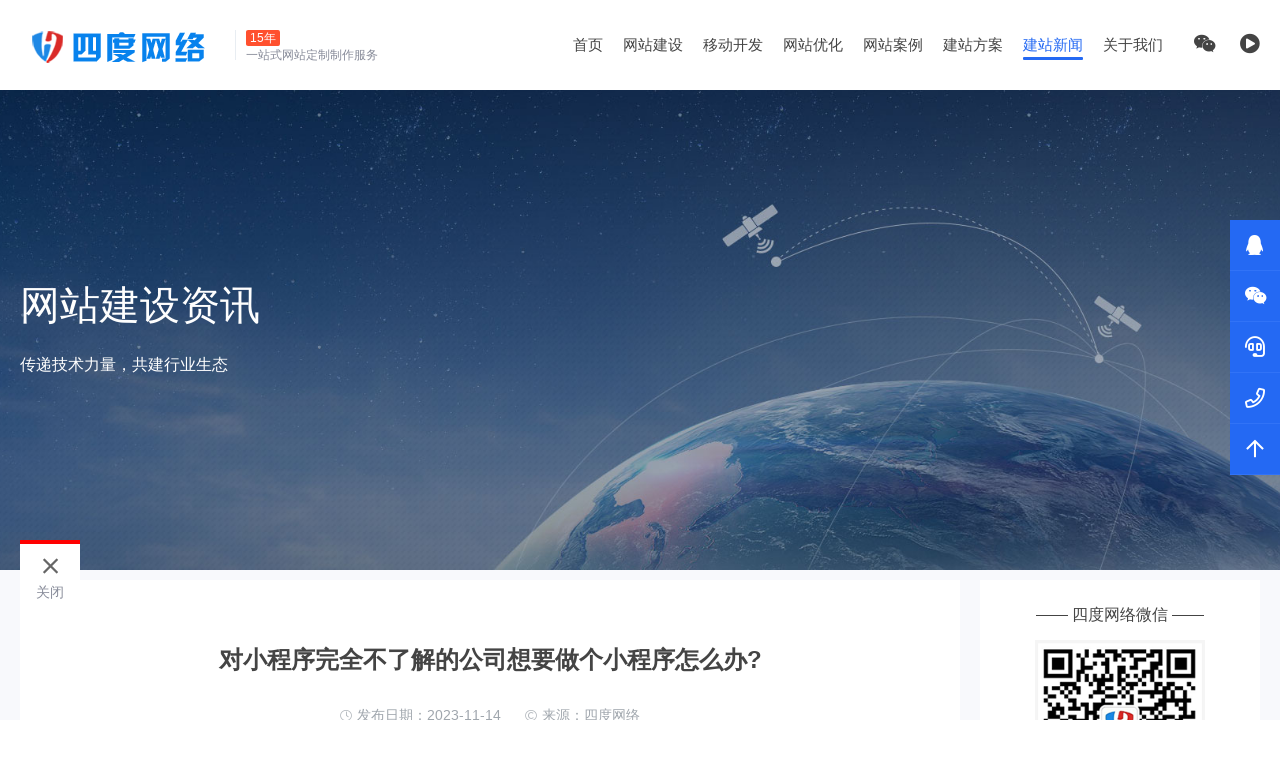

--- FILE ---
content_type: text/html
request_url: https://www.yn4d.com/news/593.html
body_size: 10658
content:
<!DOCTYPE html>
<html lang="zh-cn">
<head>
	<meta charset="utf-8" />
	<meta http-equiv="Content-Type" content="text/html; charset=utf-8" />
	<meta name="viewport" content="width=device-width,initial-scale=1.0,user-scalable=0,minimum-scale=1.0,maximum-scale=1.0" />
    <title>对小程序完全不了解的公司想要做个小程序怎么办?_微信小程序营销_昆明四度网络公司</title>
    <meta name="keywords" content="小程序开发,微信小程序,小程序商城" />
    <meta name="description" content="小程序，很多商家都比较熟悉，由于其便捷的操作，以及丰富的功能，已经普及到了生活中的各个领域。无论是外卖、跑腿、招聘还是租房住房都能见到小程序的身影。可还是有很多人对于小程序的了解仅仅是会使用的状态，对于系统的东西却不了解，今天就来讲一下关于微信小程序的介绍。一、微信小程序是什么？微信小程序是微信推出的轻量化应用，相当于是一个简便的app，他有不用下载、即点即用、用完就走的特点，而且小程序由于其性质" />
	<link href="/favicon.ico" rel="shortcut icon" type="image/x-icon" />
	<meta name="renderer" content="webkit">
	<meta name="applicable-device"content="pc,mobile">
	<meta http-equiv="Cache-Control" content="no-siteapp" />
	<meta http-equiv="Cache-Control" content="no-transform" />
	<meta http-equiv="X-UA-Compatible" content="IE=edge,chrome=1">
	<link rel="stylesheet" href="https://www.yn4d.com/skin/css/animate/animate.min.css" type="text/css" />
	<link rel="stylesheet" href="https://www.yn4d.com/skin/css/swiper/swiper.min.css" type="text/css" />
	<link rel="stylesheet" href="https://www.yn4d.com/skin/css/font/fonts.min.css" type="text/css">
	<link rel="stylesheet" href="https://www.yn4d.com/skin/css/style.css" type="text/css" />
	<link rel="stylesheet" href="https://www.yn4d.com/skin/css/news.css" type="text/css" />
	<script type="text/javascript" src="https://www.yn4d.com/skin/js/jquery/jquery.min.js"></script>
	<script type="text/javascript" src="https://www.yn4d.com/skin/js/global.min.js"></script>
</head>
<body>
<div id="header">
	<div class="logo">
		<a href="https://www.yn4d.com" title="昆明网站建设">
		<div class="img">
			<img src="/skin/images/style/logo.png" class="pc" alt="昆明四度网络公司">
			<img src="/skin/images/style/logo_m.png" class="m" alt="昆明四度网络公司">
		</div>
		<div class="text"><span>15年</span><p>一站式网站定制制作服务</p></div>
		<i class="light"></i>
		</a>
	</div>
	<div class="right">
		<div class="nav tran">
			<h2 class="nav-title">菜单</h2>
			<ul class="clearfix">
				<li><h3><a href="https://www.yn4d.com" title="首页">首页</a></h3></li>
				<li><h3><a href="https://www.yn4d.com/website/" title="网站建设">网站建设</a></h3></li>
				<li><h3><a href="https://www.yn4d.com/mobile/" title="移动开发">移动开发</a></h3></li>
				<li><h3><a href="https://www.yn4d.com/seo/" title="网站优化">网站优化</a></h3></li>
                <li><h3><a href="https://www.yn4d.com/case/" title="网站案例">网站案例</a></h3></li>
				<li><h3><a href="https://www.yn4d.com/solution/" title="建站方案">建站方案</a></h3></li>
				<li><h3><a href="https://www.yn4d.com/news/" title="建站新闻">建站新闻</a></h3></li>
				<li><h3><a href="https://www.yn4d.com/about/" title="关于我们">关于我们</a></h3></li>

			</ul>
			<div class="nav-copy">
				版权所有<br />
				COPYRIGHT 2022 yn4d.com<br>昆明四度网络公司			</div>
		</div>
		<div class="btn_icon">
			<a href="javascript:void(0);" onclick="site.weixin()"><i class="fab fa-weixin"></i></a>
			<a href="javascript:void(0);" onclick="site.vr()"><i class="fas fa-play-circle"></i></a>
		</div>
		<div class="tel">
			<div class="t"><i class="fad fa-phone-volume"></i><a href="https://www.yn4d.com/contact/" title="联系我们" target="_blank">联系我们</a></div>
			<div class="c_mobile"></div>
		</div>
		<div class="monav">
			<span class="s1"></span>
			<span class="s2"></span>
			<span class="s3"></span>
		</div>
	</div>
</div>
<!-- Banner -->
<div id="banner_n" style="background-image:url(https://www.yn4d.com/skin/images/banner/banner_news_show.jpg)">
<div class="wrap">
	<div class="textbox">
		<big class="wow fadeInUp" data-wow-delay=".2s">网站建设资讯</big>
		<small class="wow fadeInUp" data-wow-delay=".4s">传递技术力量，共建行业生态</small>
	</div>
	<div class="img wow zoomIn"></div>
</div>
</div>
<!-- Banner结束 -->
<!-- 详情 -->
<div id="news_show">
<div class="wrap clearfix">
	<!-- 左侧 -->
	<div class="left fl">
		<div class="fclose">
			<a href="javascript:window.close()">
			<i class="fal fa-times"></i>
			<p>关闭</p>
			</a>
		</div>
		<div class="mycontent">
			<h1>对小程序完全不了解的公司想要做个小程序怎么办?</h1>
			<div class="info">
				<span><i class="fal fa-clock"></i>发布日期：2023-11-14</span>
				<span><i class="fal fa-copyright"></i>来源：四度网络</span>
			</div>
			<div class="content">
                <div id="MyContent">
                <p>小程序，很多商家都比较熟悉，由于其便捷的操作，以及丰富的功能，已经普及到了生活中的各个领域。无论是外卖、跑腿、招聘还是租房住房都能见到小程序的身影。<br/>可还是有很多人对于小程序的了解仅仅是会使用的状态，对于系统的东西却不了解，今天就来讲一下关于<strong>微信小程序</strong>的介绍。</p><h3>一、微信小程序是什么？</h3><p>微信小程序是微信推出的轻量化应用，相当于是一个简便的app，他有不用下载、即点即用、用完就走的特点，而且小程序由于其性质的影响，用起来也不占据内存，能做为很多细分场景的应用工具，所以深受用户的喜爱。</p><h3>二、微信小程序的进入方式</h3><p>微信小程序的进入端口比较多，除了常规的扫码进入之外，还能通过搜索框进行精准或模糊搜索。或者是下拉状态栏，从底部的发现框进入等等。<br/></p><p style="text-align: center;"><img src="/uploads/allimg/20230221/1-2302211602393Z.jpg" alt="对小程序完全不了解的公司想要做个小程序怎么办?"/></p><h3>三、微信小程序的用处</h3><p>对于制作小程序的商家来说，小程序可以成为链接商家线上与线下的重要工具，帮助商家实现数字化发展。线下的流量获得数量已经到达了瓶颈，小程序可以帮助商家开拓出新的渠道，获得更多的用户。小程序方便的功能也能帮助商家获得固定的客户，打造自己的私域流量池。</p><h3>四、微信小程序的功能</h3><p>微信小程序的功能有很多，但是相对于一般的模板，基础功能都差不多。图文视频添加功能、商品服务编辑功能、分类搜索检索功能、物品分开展示功能，用户信息编辑记录功能，后台管理功能等等。不同的商家由于其营业范围不同，功能需求都会有不同的差别，哪怕是卖同种商品的商家侧重点不同，做出的小程序也会大同小异。</p><h3>五、微信小程序可以自己制作吗</h3><p>可以，如果有相应的技术可以尝试着制作一下基础版本的小程序尝试一下，但是如果是成熟的版本还是需要找第三方进行制作，复杂点的小程序需求工作量都比较大，包括前端、后端、画面、排版、测试等多个岗位共同调试。</p><p>第三方开发：这是大多数用户选择的开发方式，主要有第三方提供模板小程序和定制版小程序。</p><p>模板小程序是针对每个行业的特性而统一开发制作，对于商家来说操作简单，直接套用模板即可，开发周短上线快（一般最快数天），营销功能也比较齐全，能满足日常经营需求；定制小程序这个要根据商家的具体需求，对小程序的每个页面每项功能去开发，所以开发周期长，对于中小型商家来说性价比最高的就是最合适的。</p><h3>六、制作小程序需要多少钱？</h3><p>不同的开发商价格会有上下的浮动，价格主要的影响因素还是需求的功能以及系统的完整程度。当然，做小程序不能只看价格，还要观察开发商有没有后期的服务，比如定期的维护更新，遇到问题的解决速度等等。另外不要太过于相信几十几百块的小程序，毕竟小程序的认证费用就需要三百。</p><p>以上就是昆明小程序开发建设公司四度网络为大家分享的对小程序完全不了解的公司想要做个小程序怎么办?</p>                </div>
			</div>
            
			<div class="g-return clearfix wow fadeInUp">
				<a href="https://www.yn4d.com" title="返回首页">返回首页</a>
                                  <a href="/news/weixin/" title="了解更多资讯">了解更多资讯</a>
                			</div>
			<div class="lable clearfix wow fadeInUp">
            	<div class="cat_box">本文标签：<a href="/tags/39.html" title="小程序开发" target="_blank">小程序开发</a><a href="/tags/40.html" title="微信小程序" target="_blank">微信小程序</a><a href="/tags/41.html" title="小程序商城" target="_blank">小程序商城</a></div>
			</div>	
			<div class="about wow fadeInUp">
				<p>昆明四度网络秉承“透明化、高性价比”为用户提供网络服务的经营理念，诚信务实的服务了近万家客户，成为众多企业的长期合作伙伴！</p>
				<p>四度网络成立于2007年，擅长网站建设、网站与各类业务系统深度整合，致力于提供最完善的企业互联网解决方案。四度网络提供PC端网站建设（品牌展示型、官方门户型、营销商务型、电子商务型、信息门户型、DIY体验）、移动端应用（手机站、APP开发）、微信定制开发（微信官网、微信商城、企业微信开发）、微信小程序定制开发等一系列互联网应用服务。</p>
			</div>
			<div class="edit">
				<p>本文发布于昆明网站建设公司（https://www.yn4d.com） ，转载请注明出处，谢谢合作！</p>
			</div>
		</div>
		<div class="other clearfix wow fadeInUp">
			<div class="updown fl">
				<p>  <a href="/news/572.html" title="云南小程序商城怎么搭建设计？"> 上一篇：云南小程序商城怎么搭建设计？ </a>  </p>
				<p>  <a href="/news/606.html" title="商城小程序开发建设及优势分析"> 下一篇：商城小程序开发建设及优势分析 </a>  </p>
			</div>
		</div>
	</div>
	<!--右侧 -->
	<div class="right fr">
		<div class="ewm">
			<div class="title">—— 四度网络微信 ——</div>
			<div class="qrcode"><img src="/skin/images/style/wx_code.png"></div>
		</div>
		<div class="classlist">
			<div class="title">资讯动态</div>
			<div class="list"> 
                          <a href="/news/gsdt/" title="公告动态资讯" class="">公告动态资讯</a> 
                          <a href="/news/zhishi/" title="网站建设知识" class="">网站建设知识</a> 
                          <a href="/news/youhua/" title="网站优化SEO" class="">网站优化SEO</a> 
                          <a href="/news/yingxiao/" title="搜索引擎营销" class="">搜索引擎营销</a> 
                          <a href="/news/weixin/" title="微信小程序营销" class="currclass">微信小程序营销</a> 
            			</div>
		</div>
		<div class="otherlist">
			<div class="title">热门专题</div>
            <div class="d_tags">
            	<a href="/tags/4.html" title="企业网站建设" class="currclass">企业网站建设</a><a href="/tags/2.html" title="昆明网站建设" class="currclass">昆明网站建设</a><a href="/tags/35.html" title="公司网站建设" class="currclass">公司网站建设</a><a href="/tags/11.html" title="网站优化" class="currclass">网站优化</a><a href="/tags/30.html" title="云南网站建设" class="currclass">云南网站建设</a><a href="/tags/12.html" title="网站运营" class="currclass">网站运营</a><a href="/tags/10.html" title="SEO优化" class="currclass">SEO优化</a><a href="/tags/18.html" title="网站建设" class="currclass">网站建设</a><a href="/tags/5.html" title="营销型网站" class="currclass">营销型网站</a><a href="/tags/25.html" title="网站建设公司" class="currclass">网站建设公司</a><a href="/tags/39.html" title="小程序开发" class="currclass">小程序开发</a><a href="/tags/8.html" title="响应式网站" class="currclass">响应式网站</a><a href="/tags/40.html" title="微信小程序" class="currclass">微信小程序</a><a href="/tags/41.html" title="小程序商城" class="currclass">小程序商城</a><a href="/tags/31.html" title="企业网站设计" class="currclass">企业网站设计</a><a href="/tags/15.html" title="昆明网站案例" class="currclass">昆明网站案例</a><a href="/tags/16.html" title="企业网站案例" class="currclass">企业网站案例</a><a href="/tags/47.html" title="网站制作" class="currclass">网站制作</a><a href="/tags/29.html" title="网站改版" class="currclass">网站改版</a><a href="/tags/59.html" title="企业商城网站" class="currclass">企业商城网站</a><a href="/tags/60.html" title="商城网站建设" class="currclass">商城网站建设</a><a href="/tags/14.html" title="网络营销" class="currclass">网络营销</a><a href="/tags/36.html" title="网站建设价格" class="currclass">网站建设价格</a><a href="/tags/1.html" title="集团网站建设" class="currclass">集团网站建设</a><a href="/tags/17.html" title="网站策划" class="currclass">网站策划</a><a href="/tags/9.html" title="网站建设案例" class="currclass">网站建设案例</a><a href="/tags/45.html" title="昆明网站制作" class="currclass">昆明网站制作</a><a href="/tags/50.html" title="网站设计" class="currclass">网站设计</a><a href="/tags/13.html" title="网站推广" class="currclass">网站推广</a><a href="/tags/34.html" title="企业网站运营" class="currclass">企业网站运营</a><a href="/tags/37.html" title="企业网站推广" class="currclass">企业网站推广</a><a href="/tags/43.html" title="网络营销推广" class="currclass">网络营销推广</a><a href="/tags/48.html" title="移动商城" class="currclass">移动商城</a><a href="/tags/51.html" title="昆明网站设计" class="currclass">昆明网站设计</a><a href="/tags/64.html" title="APP商城" class="currclass">APP商城</a><a href="/tags/71.html" title="网站SEO优化" class="currclass">网站SEO优化</a><a href="/tags/3.html" title="宣传型网站" class="currclass">宣传型网站</a><a href="/tags/6.html" title="学校网站建设" class="currclass">学校网站建设</a><a href="/tags/19.html" title="域名管理" class="currclass">域名管理</a><a href="/tags/20.html" title="网站托管" class="currclass">网站托管</a><a href="/tags/23.html" title="关键词优化" class="currclass">关键词优化</a><a href="/tags/24.html" title="关键词排名" class="currclass">关键词排名</a><a href="/tags/32.html" title="集团网站设计" class="currclass">集团网站设计</a><a href="/tags/44.html" title="移动网站建设" class="currclass">移动网站建设</a><a href="/tags/49.html" title="网站建设方案" class="currclass">网站建设方案</a><a href="/tags/52.html" title="网络推广" class="currclass">网络推广</a><a href="/tags/54.html" title="网站开发" class="currclass">网站开发</a><a href="/tags/55.html" title="小程序定制" class="currclass">小程序定制</a><a href="/tags/65.html" title="外贸网站建设" class="currclass">外贸网站建设</a><a href="/tags/66.html" title="企业网站制作" class="currclass">企业网站制作</a>            </div>
		</div>
	</div>
	
</div>
</div>
<!-- 详情结束 -->

<!-- 关于 -->
<div id="about">
<div class="wrap clearfix wow fadeInUp" data-wow-delay=".1s">
	<div class="info clearfix">
		<div class="item_about">
			<div class="title">关于我们</div>
			<p>昆明四度网络是成立于2007年的昆明网站建设公司，提供透明化，高性价比的网站建设，电商网站设计开发，外贸网站制作，响应式网页设计，微信小程序开发等服务.我们的目标是让客户的网站和网络营销和我们一样获得订单和生意！为客户创造有价值的品牌营销体验，让互联网提升企业的竞争力！</p>
		</div>
		<div class="item_adv">
			<div class="title">我们的优势</div>
			<p>15年建站服务经验<br/>创新的运营理念和模式<br/>骨干成员05年入行<br/>自有产权系统<br/>响应快速，价格透明</p>
			<p>拒绝暴利，保留合理利润<br/>始终坚持低于市场价20%到50%<br/>所有销售就是技术，快速开发需求<br/>售后服务完善迅速<br/>营销型网站建设专家</p>
		</div>
		<div class="item_different">
			<div class="title">我们的不同</div>
			<p>超过十五年网站建设，网站运营行业经验，彻底淘汰传统网络公司运营模式，树立品牌，做强不做大，技术领先，服务至上的经营模式，全靠网络和口碑获得客户，
为自己降低成本，也就是为客户降低成本。帮助企业打造创新的互联网品牌经营模式与有效的网络营销方法，获得订单和生意！</p>
		</div>
	</div>
</div>
</div>
<!-- 关于结束 -->
<div id="footer">
<div class="wrap clearfix">
	<div class="info">
		<div class="contact">
			<div class="tabs clearfix">
				<a href="javascript:void(0);" class="active">昆明四度网络信息技术有限公司<span>·</span></a>
			</div>
			<div id="tabs-content">
				<div class="swiper-wrapper">
					<div class="swiper-slide content nj c_km"></div>
					<div class="swiper-slide content sh c_cq"></div>
					<div class="swiper-slide content sq  c_cd"></div>
				</div>
			</div>
		</div>
		<div class="map">
			<dl>
				<dt><a href="https://www.yn4d.com/website/" title="全网站建设">全网站建设</a></dt> 
				<dd><a href="https://www.yn4d.com/website/group/" title="集团网站建设">集团网站建设</a></dd> 
				<dd><a href="https://www.yn4d.com/website/waimao/" title="外贸网站建设">外贸网站建设</a></dd> 
				<dd><a href="https://www.yn4d.com/website/xiangying/" title="响应式网站建设">响应式网站建设</a></dd> 
				<dd><a href="https://www.yn4d.com/website/pinpai/" title="品牌网站建设">品牌网站建设</a></dd> 
				<dd><a href="https://www.yn4d.com/website/yingxiaoxing/" title="营销型网站建设">营销型网站建设</a></dd> 
				<dd><a href="https://www.yn4d.com/website/shop/" title="电商网站建设">电商网站建设</a></dd> 
			</dl>
			<dl>
				<dt><a href="https://www.yn4d.com/mobile/" title="移动端开发">移动端开发</a></dt> 
				<dd><a href="https://www.yn4d.com/mobile/shouji/" title="手机网站">手机网站</a></dd> 
				<dd><a href="https://www.yn4d.com/mobile/wweb/" title="微网站">微网站</a></dd> 
				<dd><a href="https://www.yn4d.com/mobile/wshop/" title="微商城">微商城</a></dd> 
				<dd><a href="https://www.yn4d.com/mobile/wxcx/" title="微信小程序">微信小程序</a></dd> 
				<dd><a href="https://www.yn4d.com/mobile/bdxcx/" title="百度小程序">百度小程序</a></dd> 
			</dl>
			<dl>
				<dt><a href="https://www.yn4d.com/seo/" title="营销推广与优化">营销推广与优化</a></dt> 
				<dd><a href="https://www.yn4d.com/seo/" title="SEO">SEO</a></dd> 
				<dd><a href="https://www.yn4d.com/seo/guwen/" title="SEO顾问">SEO顾问</a></dd> 
				<dd><a href="https://www.yn4d.com/seo/douyin/" title="抖音头条">抖音头条</a></dd> 
				<dd><a href="https://www.yn4d.com/seo/zhanqun/" title="站群推广">站群推广</a></dd> 
				<dd><a href="https://www.yn4d.com/seo/kuaipai/" title="快速排名">快速排名</a></dd>
			</dl>
			<dl>
				<dt><a href="https://www.yn4d.com/news/" title="新闻资讯">新闻资讯</a></dt> 
				<dd><a href="https://www.yn4d.com/news/gsdt/" title="公告动态">公告动态</a></dd> 
				<dd><a href="https://www.yn4d.com/news/zhishi/" title="网站建设知识">网站建设知识</a></dd> 
				<dd><a href="https://www.yn4d.com/news/youhua/" title="网站优化SEO">网站优化SEO</a></dd>
                <dd><a href="https://www.yn4d.com/news/yingxiao/" title="搜索引擎营销">搜索引擎营销</a></dd>
                <dd><a href="https://www.yn4d.com/news/weixin/" title="微信小程序营销">微信小程序营销</a></dd>
			</dl>
			<dl>
				<dt><a href="https://www.yn4d.com/about/" title="关于我们">关于我们</a></dt>
                <dd><a href="https://www.yn4d.com/about/" title="关于四度">关于四度</a></dd>
				<dd><a href="https://www.yn4d.com/contact/" title="联系我们">联系我们</a></dd>
                <dd><a href="https://www.yn4d.com/solution/" title="解决方案">解决方案</a></dd>
				
			</dl>
            <dl>
				
                <dd><img src="/uploads/allimg/20230220/1-23022016324b44.jpg"></dd>
				<dd style="text-align:center;">微信客服</dd>

				
			</dl>
			
		</div>
	</div>
	<div class="copyright">
		<div class="left">
			<p>© COPYRIGHT 2005-2023 yn4d.com<i></i>版权所有<i></i>昆明四度网络信息技术有限公司</p>
			<p>
				<a href="http://beian.miit.gov.cn" target="_blank" rel="nofollow"><i></i><span>滇ICP备11006738号-1</span></a><a target="_blank" href="http://www.beian.gov.cn/portal/registerSystemInfo?recordcode=53010302000372"><i></i><span>滇公网安备 53010302000372号</span></a>				<a  href="javascript:void(0);"><i></i><span>企业微信服务商</span></a>
			</p>
		</div>
		<div class="right">
			<p>昆明四度网络，十五年专注于昆明网站建设优化，品牌的力量，值得信赖</p>
			<p>
				<a href="https://www.yn4d.com/sitemap.html" title="网站地图">网站地图</a>
				<a href="https://www.yn4d.com/sitemap.txt" title="百度地图">BAIDU</a>
				<a href="https://www.yn4d.com/sitemap.xml" title="360地图">360</a>
				<a href="https://www.yn4d.com/sitemap.txt" title="手机站地图">5G</a>
				<a href="https://www.yn4d.com/tags" title="TAGS">TAGS</a>
			</p>
		</div>
	</div>
</div>
</div>
<!-- 全屏浮层 -->
<div id="tan">
	<div class="btn_close">
		<a href="javascript:void(0);" onclick="site.close()" alt="关闭"><i class="fal fa-times"></i></a>
	</div>
	<div class="info">
		<div class="text">昆明网站建设<br>一站式高性价比网站定制开发服务商</div>
		<div class="service">只做搜索引擎喜欢的企业网站</div>
		<div class="qrcode"><img src="/skin/images/style/wx_code.png"></div>
		<div class="tisp">与我们取得联系</div>
	</div>
	<div class="tel">
		<span><i class="fad fa-phone-volume"></i><i class="c_mobile"></i></span>
		<span><i class="fab fa-qq"></i><i class="c_qq"></i></span>
	</div>	
</div>
<!-- 全屏浮层结束 -->
<!-- 视频窗口 -->
<div id="video-container">
	<div class="btn_close">
		<a href="javascript:void(0);" onclick="site.close()" alt="关闭"><i class="fal fa-times"></i></a>
	</div>
	<video class="main-video" preload="auto" x-webkit-airplay="true" x5-playsinline="true" webkit-playsinline="true" playsinline="true" controls></video>
</div>
<!-- 视频窗口结束 -->
<!-- 弹出浮层 -->
<div id="pop">
	<div class="pop_box">
		<div class="close"><a href="javascript:void(0);" onclick="site.close()" alt="关闭"><i class="fal fa-times"></i></a></div>
		<div class="item clearfix">
			<div class="text">
				<p>选择四度网络，</p>
				<p>做有价值的程序开发!</p>
			</div>
			<div class="talk">期待携手合作，请立即咨询我们：</div>
			<div class="btn">
				<span onclick="site.qqtalk()"><i class="fab fa-qq"></i>QQ咨询</span >
				<span class="webchat">
					<i class="fab fa-weixin"></i>微信咨询
					<div class="ewm"><img src="/skin/images/style/wx_code.png"></div>
				</span >
				<span class="pop_mobile"></span >
			</div>
			<div class="qidai">我们用心，期待您成为我们的客户</div>
		</div>
	</div>
</div>
<!-- 弹出浮层结束 -->
<!-- 客服 -->
<div id="kefu">
	<div class="top-list">
		<ul class="clearfix">
			<li><a href="javascript:void(0);" onclick="site.qqtalk()" title="业务咨询"><span>点击QQ咨询</span><span><i class="fab fa-qq"></i></span></a></li>
			<li><a href="javascript:void(0);" onclick="site.pop()" title="微信咨询"><span>点击微信咨询</span><span><i class="fab fa-weixin"></i></span></a></li>
			<li><a href="javascript:void(0);" onclick="site.qqtalk()" title="售后服务"><span>售后服务</span><span><i class="far fa-headset"></i></span></a></li>
			<li><a href="/contact/" title="联系我们"><span class="c_mobile"></span><span><i class="far fa-phone"></i></span></a></li>
			<li><a class="click" name="header" href="javascript:;" title="返回网站顶部"><span>TOP</span><span><i class="far fa-arrow-up"></i></span></a></li>
		</ul>
	</div>
</div>
<div id="mkefu">
	<a class="click" name="header" href="javascript:;" title="返回网站顶部"><i class="fal fa-arrow-up"></i></a>
	<a href="javascript:void(0);" onclick="site.qqtalk()" title="业务咨询"><i class="fab fa-qq"></i></a>
	<a href="tel:13678783391" title="售后服务"><i class="fal fa-phone-alt"></i></a>
	<a href="javascript:void(0);" onclick="site.wchat()" title="微信咨询"><i class="fab fa-weixin"></i></a>
</div>
<div id="wchat">
	<div class="box">
		<div class="img"><img src="/skin/images/style/wechat_success_icon.png"></div>
		<p>微信号: <i class="c_mobile"></i><br>添加微信好友, 详细咨询相关信息。</p>
		<a href="javascript:void(0);" onclick="site.wchat_copy()" class="btn">复制并跳转微信</a>
		<div class="btn_close">
			<a href="javascript:void(0);" onclick="site.close()" alt="关闭"><i class="fal fa-times"></i></a>
		</div>
		<div id="wxhao">13678783391</div>
	</div>
</div>
<!-- 客服结束 --> 
<script type="text/javascript" src="https://www.yn4d.com/skin/js/swiper/swiper.min.js"></script>
<script type="text/javascript" src="https://www.yn4d.com/skin/js/layer/layer.min.js"></script>
<script type="text/javascript" src="https://www.yn4d.com/skin/js/animate/animate.min.js"></script>
<script type="text/javascript" src="https://www.yn4d.com/skin/js/wow/wow.min.js"></script>
<script type="text/javascript" src="https://www.yn4d.com/skin/js/cookie/cookie.min.js"></script>
<script type="text/javascript" src="https://www.yn4d.com/skin/js/common.min.js"></script>
<script type="text/javascript">jQuery("#header .nav ul li").eq(6).addClass("current");</script><script>
var _hmt = _hmt || [];
(function() {
  var hm = document.createElement("script");
  hm.src = "https://hm.baidu.com/hm.js?8f13700d59351a2043565e36fe005d11";
  var s = document.getElementsByTagName("script")[0]; 
  s.parentNode.insertBefore(hm, s);
})();
</script>
</body>
</html>

--- FILE ---
content_type: text/css
request_url: https://www.yn4d.com/skin/css/style.css
body_size: 7423
content:
@charset "utf-8";
/*********
黑色：#555
蓝色：#2469f3
边框：#e8edf2
浅背景：#f8f9fc
深背景：#f1f4f7
浅文字：#878B99
******************************/
*{margin:0;padding:0;outline:0;}
body,html{overflow-x:hidden;color:#444;font:14px/30px "Helvetica Neue",Helvetica,Arial,"PingFang SC","Hiragino Sans GB","Heiti SC","Microsoft YaHei","WenQuanYi Micro Hei",sans-serif;background:#fff;}
blockquote,body,dd,div,dl,dt,fieldset,form,h1,h2,h3,h4,h5,h6,input,li,ol,p,pre,td,textarea,th,ul{margin:0;padding:0;}
input[type=text],input[type=submit],textarea,button{-webkit-border-radius:0;-webkit-appearance:none;}
input:focus{outline:0;}
textarea{resize:none;}
h1,h2,h3,h4,h5,h6{font-style:normal;font-size:100%;}
abbr,em,i,li,ol,ul{list-style-type:none;font-style:normal;}
img{border:0;vertical-align:middle;}
img{image-rendering:-moz-crisp-edges;image-rendering:-o-crisp-edges;image-rendering:-webkit-optimize-contrast;image-rendering:crisp-edges;-ms-interpolation-mode:nearest-neighbor;}
table{border-collapse:collapse;border-spacing:0;}
.clearfix{display:block;zoom:1;}
.clearfix:before{display:table;content:"";}
.clearfix:after{clear:both;display:block;visibility:hidden;height:0;content:"";}
* html .clearfix{height:1%;}
*{box-sizing:border-box;}
a{color:#444;text-decoration:none;-webkit-transition:.3s;-moz-transition:.3s;-o-transition:.3s;transition:.3s;-ms-transition:.3s;}
a:hover{color:#2469f3;text-decoration:none;}
.hide,.none,ins{display:none;}
.fl{float:left;display:inline-block;}
.fr{float:right;display:inline-block;}
.wrap{clear:both;display:block;overflow:hidden;margin:0 auto;max-width:1400px;width:100%;}
.animate img{position:relative;opacity:1;-webkit-transition:.5s all;-moz-transition:.5s all;-o-transition:.5s all;transition:.5s all;-webkit-transform:scale(1,1) rotate(0);-ms-transition:.5s all;}
a:hover .animate img{-webkit-transform:scale(1.06,1.06);-moz-transform:scale(1.06,1.06);-o-transform:scale(1.06,1.06);transform:scale(1.06,1.06);-ms-transform:scale(1.06,1.06);}
.animate img:hover{-webkit-transform:scale(1.06,1.06);-moz-transform:scale(1.06,1.06);-o-transform:scale(1.06,1.06);transform:scale(1.06,1.06);-ms-transform:scale(1.06,1.06);}
.tran,.tran a,a.tran,.tran img{-webkit-transition:all .3s;-moz-transition:all .3s;transition:all .3s;-ms-transition:all .3s;}
.rotate,.rotate2 img{-webkit-transition:all 0.8s;-moz-transition:all 0.8s;transition:all 0.8s;-ms-transition:all 0.8s;}
a:hover .rotate,a:hover rotate2 img{-moz-transform:rotate(360deg);-ms-transform:rotate(360deg);-webkit-transform:rotate(360deg);-o-transform:rotate(360deg);transform:rotate(360deg);-webkit-transition:all 0.8s;-moz-transition:all 0.8s;transition:all 0.8s;-ms-transition:all 0.8s;}
.rotate:hover{-moz-transform:rotate(360deg);-ms-transform:rotate(360deg);-webkit-transform:rotate(360deg);-o-transform:rotate(360deg);transform:rotate(360deg);-webkit-transition:all 0.8s;-moz-transition:all 0.8s;transition:all 0.8s;-ms-transition:all 0.8s;}

@font-face{font-family:montserrat-medium;src:url("/skin/fonts/montserrat-medium.otf");}
@font-face{
	font-family:"din";
	src:url("/skin/fonts/din-medium.woff") format("woff"),
		url("/skin/fonts/din-medium.ttf") format("truetype"),
		url("/skin/fonts/din-medium.eot") format("embedded-opentype"),
		url("/skin/fonts/din-medium.svg") format("svg");
	font-weight:normal;
	font-style:normal;
;}
@font-face{
	font-family:"biaotihei";
	src:url("/skin/fonts/biaotihei.woff2") format("truetype");
	font-weight:normal;
	font-style:normal;
;} 
@font-face{
	font-family:"quicksand";
	src:url("/skin/fonts/quicksand.ttf") format("truetype");
	font-weight:normal;
	font-style:normal;
;}
/* 头部 */
#header{width:100%;height:90px;background:#fff;webkit-box-shadow:0px 3px 6px rgba(0,0,0,0.08);box-shadow:0px 3px 6px rgba(0,0,0,0.05);padding:0 40px;}
#header{z-index:200;display:flex;justify-content:space-between;align-items:center;}
#header .logo{position:relative;}
#header .logo a{display:flex;justify-content:flex-start;align-items:center;}
#header .logo img{width:auto;height:40px;}
#header .logo img.m{display:none;}
#header .logo .text{margin-left:10px;padding-left:10px;border-left:#e8edf2 1px solid;font-size:12px;}
#header .logo .text span{display:block;width:34px;height:16px;line-height:16px;border-radius:2px;background:#ff502e;color:#fff;text-align:center;font-style:light;}
#header .logo .text p{color:#878B99;height:12px;line-height:14px;margin-top:2px;font-style:light;}
#header .logo .light{position:absolute;top:0;left:-230px;width:50%;height:100%;background-image:-webkit-linear-gradient(0deg,rgba(255,255,255,0),rgba(255,255,255,.5),rgba(255,255,255,0));-webkit-transition:0s;-webkit-transform:skewx(-25deg);}
#header .logo a:hover .light{left:320px;-webkit-transition:.6s;}
#header .right{display:flex;justify-content:space-between;align-items:center;}
#header .right .nav ul{display:flex;justify-content:flex-start;align-items:center;}
#header .right .nav ul li{padding:0 20px;}
#header .right .nav ul li h3 a{line-height:90px;display:block;font-size:16px;position:relative;font-weight:normal;}
#header .right .nav ul li h3 a i{margin-left:5px;-webkit-transition:all 0.5s;-moz-transition:all 0.5s;transition:all 0.5s;-ms-transition:all 0.5s;}
#header .right .nav ul li h3 a:after{content:"";position:absolute;bottom:30px;left:0;width:100%;height:3px;background-color:#2469f3;border-radius:2px;}
#header .right .nav ul li h3 a:after{transform:scalex(0);-webkit-transform:scalex(0);transition:0.6s transform cubic-bezier(0.19, 1, 0.22, 1);-webkit-transition:0.6s transform cubic-bezier(0.19, 1, 0.22, 1);transform-origin:center right;-webkit-transform-origin:center right;}
#header .right .nav ul li h3 a:hover:after{transform:scalex(1);-webkit-transform:scalex(1);transform-origin:center left;-webkit-transform-origin:center left;}
#header .right .nav ul li:hover h3 a:after{transform:scalex(1);-webkit-transform:scalex(1);transform-origin:center left;-webkit-transform-origin:center left;}
#header .right .nav ul li:hover h3 a i{-moz-transform:rotate(180deg);-ms-transform:rotate(180deg);-webkit-transform:rotate(180deg);-o-transform:rotate(180deg);transform:rotate(180deg);}
/*#header .right .nav ul li:nth-child(3) h3 a:before{content:"";position:absolute;right:-10px;top:34px;width:7px;height:7px;display:inline-block;border-radius:50%;background:#ff502e;} */
#header .right .nav ul li.current h3 a{color:#2469f3;}
#header .right .nav ul li.current h3 a:after{transform:scalex(1);-webkit-transform:scalex(1);transform-origin:center left;-webkit-transform-origin:center left;}
#header .right .nav .nav-title{display:none;}
#header .right .nav .nav-copy{display:none;}
#header .right .btn_icon a{margin-left:20px;font-size:20px;}
#header .right .tel{text-align:right;padding:18px 0 18px 40px;margin-left:40px;border-left:1px solid #e8edf2;}
#header .right .tel small{display:none;font-size:14px;}
#header .right .tel .t{line-height:24px;}
#header .right .tel .t i{margin-right:5px;}
#header .right .tel .c_mobile{font-size:24px;font-family:"quicksand";}
#header .monav{display:block;}
#header .sub_menu{width:100%;position:absolute;left:0;top:90px;z-index:150;background:url("../images/style/sub_menu_bg.png") no-repeat center top #fff;border-top:1px solid #e8edf2;overflow:hidden;height:0;opacity:0;}
#header .sub_menu .wrap{padding:40px 0;display:flex;justify-content:space-between;align-items:start;gap:0 50px}
#header .sub_menu dl{width:calc((100% - 250px) / 6);}
#header .sub_menu dl dt{color:#adadad;border-bottom:1px solid #e8edf2;margin-bottom:20px;line-height:40px;}
#header .sub_menu dl dt a{color:#adadad;display:block;}
#header .sub_menu dl dd i{display:inline-block;width:30px;height:13px;vertical-align:middle;margin-left:10px;}
#header .sub_menu dl dd i.new{background:url("../images/style/icon.png") no-repeat -177px 0;}
#header .sub_menu dl dd i.hot{background:url("../images/style/icon.png") no-repeat -177px -13px;}
#header .sub_menu dl dd a{display:block;position:relative;}
#header .sub_menu dl dd a:before{content:"";position:absolute;left:0px;top:15px;width:0;height:1px;display:block;background:#2469f3;transition:all ease .35s;}
#header .sub_menu dl dd a:hover{padding-left:10px;}
#header .sub_menu dl dd a:hover:before{width:5px;}
#header .sub_menu dl dd a .fa-weixin{color:#2aae67;font-size:12px;margin-right:3px;}
#header .sub_menu dl dd a .zdy{display:inline-block;width:13.5px;height:12px;}
#header .sub_menu dl dd a .zdy.wxxcx{background:url("../images/style/icon_wxxcx.png") center left no-repeat;background-size:12px 12px;margin-right:3px;margin-top:10px;}

/* 关于 */
#about{width:100%;padding:60px 0;border-top:1px solid #e8edf2;overflow:hidden;}
#about .info{display:flex;justify-content:space-between;align-items:start;}
#about .info .item_about{width:28%;}
#about .info .item_adv{width:30%;margin:0 7%;}
#about .info .item_adv p{float:left;width:50%;}
#about .info .item_different{width:28%;}
#about .info .title{font-size:16px;font-weight:700;margin-bottom:20px;}
#about .info .title:after{content:"";width:20px;height:2px;background-color:#2469f3;display:block;margin-top:10px;}
#about .info p{line-height:26px;color:#878B99;}
#about .city{border-top:1px solid #f1f2f9;margin-top:10px;padding-top:10px;line-height:26px;}
#about .city a{margin-right:8px;color:#878B99;}
#about .linker{border-top:1px solid #f1f2f9;margin-top:10px;padding-top:10px;line-height:26px;}
#about .linker a{margin-right:15px;color:#878B99;}

/* 底部 */
#footer{width:100%;background:#373F5E;overflow:hidden;}
#footer .info{padding:60px 0;display:flex;justify-content:space-between;align-items:start;}
#footer .info .contact{width:23%;padding-right:2%;border-right:1px solid rgba(255,255,255,.05);}
#footer .info .contact #tabs-content{overflow:hidden;}
#footer .info .contact .tabs a{color:#caccd6;font-size:16px;float:left;}
#footer .info .contact .tabs a.active{color:#fff;}
#footer .info .contact .tabs span{color:#fff;font-family:"宋体";opacity:.5;padding:0 5px;}
#footer .info .contact .content{margin-top:10px;color:#caccd6;line-height:28px;overflow:hidden;}
#footer .info .contact .content i{margin-right:5px;}
#footer .info .contact .content.nj{background:url("../images/style/bg_foot_nj.png") no-repeat right bottom;padding-bottom:80px;}
#footer .info .contact .content.sh{background:url("../images/style/bg_foot_sh.png") no-repeat right bottom;padding-bottom:80px;}
#footer .info .contact .content.sq{background:url("../images/style/bg_foot_sq.png") no-repeat right bottom;padding-bottom:50px;}
#footer .info .map{width:70%;display:flex;justify-content:space-between;align-items:start;gap:0 30px}
#footer .info .map dl{}
#footer .info .map dl dt{color:#caccd6;font-size:16px;margin-bottom:10px;}
#footer .info .map dl dt a{color:#fff;}
#footer .info .map dl dd{color:#caccd6;line-height:26px;}
#footer .info .map dl dd a{color:#caccd6;}
#footer .info .map dl dd a:hover{color:#fff;}
#footer .copyright{padding:30px 0;border-top:1px solid rgba(255,255,255,.05);display:flex;justify-content:space-between;align-items:center;}
#footer .copyright p{color:#caccd6;line-height:24px;font-size:12px;} 
#footer .copyright p i{padding:0 5px;font-size:12px;color:#caccd6;}
#footer .copyright p a{color:#caccd6;display:inline-block;}
#footer .copyright p a:hover{color:#fff;}
#footer .copyright .right{text-align:right;}
#footer .copyright .left p{display:flex;justify-content:flex-start;align-items:center;}
#footer .copyright .left a{display:flex;justify-content:flex-start;align-items:center;margin-right:10px;}
#footer .copyright .left a i{ display:inline-block;width:16px; height:16px; margin-right:5px}
#footer .copyright .left a:nth-child(1) i{background:url("../images/style/icon.png") no-repeat 0 0;}
#footer .copyright .left a:nth-child(2) i{background:url("../images/style/icon.png") no-repeat -18px 0;}
#footer .copyright .left a:nth-child(3) i{background:url("../images/style/icon.png") no-repeat -52px 0;}
/*#footer .copyright .left a:nth-child(4) i{background:url("../images/style/icon.png") no-repeat -36px 0;} */
#footer .copyright .right a{margin-left:10px;}

/* 全屏浮层 */
#tan{position:fixed;left:0;top:0;width:100%;height:100%;z-index:600;background:url("../images/style/ba_tan.jpg") center top #000;display:none;}
#tan .info{position:absolute;left:0;top:50%;width:100%;text-align:center;transform:translatey(-50%);}
#tan .info .text{color:#fff;font-size:46px;line-height:70px;font-family:"din";}
#tan .info .service{font-size:24px;color:#fff;margin-top:30px;}
#tan .info .qrcode{margin-top:30px;}
#tan .info .qrcode img{width:150px;}
#tan .info .tisp{color:#666;margin-top:10px;}
#tan .btn_close{position:absolute;right:20px;top:20px;}
#tan .btn_close i{width:40px;height:40px;line-height:40px;text-align:center;border:1px solid #666;display:block;border-radius:100%;font-size:24px;color:#fff;}
#tan .btn_close i{-webkit-animation:play 3s linear infinite;-moz-animation:play 3s linear infinite;animation:play 3s linear infinite;}
#tan .tel{position:absolute;left:0;bottom:50px;width:100%;text-align:center;font-family:"din";color:#fff;font-size:24px;}
#tan .tel span{margin:0 20px;color:#fff;}
#tan .tel span i{margin-left:10px;}
#tan .tel span i a{color:#fff;}

/* 视频 */
#video-container{width:100%;height:100%;position:fixed;top:0;z-index:600;background:#000;display:none;}
#video-container video{width:80%;margin:5% 10%;height:80%;}
#video-container .btn_close{position:absolute;right:20px;top:20px;}
#video-container .btn_close a{width:40px;height:40px;line-height:40px;text-align:center;border:1px solid #666;display:block;border-radius:100%;font-size:24px;color:#fff;}
#video-container .btn_close a{-webkit-animation:play 3s linear infinite;-moz-animation:play 3s linear infinite;animation:play 3s linear infinite;}

/* 通用 */
#kefu{position:fixed;top:50%;right:0;z-index:500;margin-top:-140px;width:50px;background-color:#2469f3;transition:width .3s ease 0s;}
#kefu.on{width:250px;}
#kefu .top-list{width:100%;}
#kefu .top-list ul{margin:0;padding:0;width:100%;}
#kefu .top-list ul li{position:relative;display:block;width:100%;height:51px;border-bottom:1px solid #3173f7;transition:background .3s ease 0s;}
#kefu .top-list ul li a{display:block;width:100%;}
#kefu .top-list ul li span:nth-child(1){position:absolute;top:0;left:28px;z-index:1;display:inline-block;width:222px;color:#fff;font-size:14px;line-height:50px;transition:color .3s ease 0s;}
#kefu .top-list ul li span:nth-child(2){position:absolute;top:0;right:0;z-index:2;display:inline-block;width:50px;height:50px;background-color:#2469f3;text-align:center;line-height:50px;transition:background .3s ease 0s;}
#kefu .top-list ul li span:nth-child(2) i{display:block;width:50px;height:50px;color:#fff;font-size:20px;line-height:50px;}
#kefu .top-list ul li span a{color:#fff;}
#kefu .top-list ul li:hover{background-color:#fff;}
#kefu .top-list ul li:hover span:nth-child(1){color:#15191e;}
#kefu .top-list ul li:hover span:nth-child(2){background-color:#fff;}
#kefu .top-list ul li:hover span:nth-child(2) i{color:#2469f3;}
#kefu .top-list ul li:hover span a{color:#15191e;}

/* 弹出浮层 */
#pop{position:fixed;top:0;left:0;width:100%;height:100%;display:none;justify-content:center;align-items:center;z-index:600;animation:my_scale .5s;background:rgba(0,0,0,.8);}
#pop .pop_box{width:785px;height:435px;border-radius:5px;background:#fff;box-shadow:0 5px 25px rgba(0,0,0,.2);display:flex;justify-content:center;align-items:center;position:relative;}
#pop .pop_box .close{position:absolute;top:20px;right:20px;cursor:pointer;}
#pop .pop_box .close i{width:40px;height:40px;line-height:40px;text-align:center;border:1px solid #e8edf2;display:block;border-radius:100%;font-size:24px;}
#pop .pop_box .close i{-webkit-animation:play 3s linear infinite;-moz-animation:play 3s linear infinite;animation:play 3s linear infinite;}
#pop .pop_box .item{width:80%;}
#pop .pop_box .item .text{font-size:28px;font-weight:700;color:#f70;line-height:32px;}
#pop .pop_box .item .talk{font-size:18px;margin-top:50px;}
#pop .pop_box .item .btn{padding:30px 0;}
#pop .pop_box .item .btn span{font-size:18px;color:#fff;line-height:46px;padding:0 20px;border:0;min-width:160px;cursor:pointer;}
#pop .pop_box .item .btn span{background:#222;display:inline-block;margin-right:8px;position:relative;}
#pop .pop_box .item .btn span i{margin-right:10px;}
#pop .pop_box .item .btn span:nth-child(2){background:#2469f3;}
#pop .pop_box .item .btn span:nth-child(3){background:#f70;}
#pop .pop_box .item .btn span .ewm{width:100%;bottom:100%;position:absolute;display:none;left:0;}
#pop .pop_box .item .btn span .ewm img{width:160px;border:1px solid #e8edf2;}
#pop .pop_box .item .btn span a{color:#fff;}
#pop .pop_box .item .qidai{font-size:22px;}

/* 隐藏手机端客服 */
#mkefu,#wchat{display:none;}
#wxhao{height:0px;opacity:0;}


@media (max-width:1600px){
	.wrap{padding:0 20px;}
	#header{padding:0 20px;}
	#header .right .tel{padding-left:30px;margin-left:30px;}
	#header .right .nav{margin-right:0;}
	#header .right .nav ul li{padding:0 10px;}
	#header .right .nav ul li h3 a{font-size:15px;}
	#header .sub_menu .wrap{padding:40px 20px;}
	#header .sub_menu dl dd  i{display:none;}
	#about .info .item_adv p{float:inherit;width:100%;}
;}
@media (max-width:1440px){
	.wrap{padding:0 20px;}
	#header{padding:0 20px;}
	#header .right .tel{display:none;padding-left:0;}
	#header .right .nav{margin-right:0;}
	#header .right .nav ul li{padding:0 10px;}
	#header .right .nav ul li h3 a{font-size:15px;}
;}
@media (max-width:1100px){
	.wrap{padding:0 20px;}
	#header .right .btn_icon,
	#header .right .text{display:none;}
	#header .right .nav ul li{padding:0 5px;}
	#header .right .nav ul li h3 a{font-size:14px;}
	#footer .info{display:block;}
	#footer .info .contact{width:100%;padding-right:0;border-right:0;}
	#footer .info .map{width:100%;border-top:1px solid rgba(255,255,255,.05);padding-top:30px;}
;}
@media (max-width:1000px){
	body,html{font-size:.21rem;line-height:.34rem;}
	.wrap{padding:0 .25rem;}
	
	/* 头部关于 */	
	#kefu,
	#header .sub_menu,
	#header .logo .text,
	#header .logo .light{display:none !important;}
	#header{height:.9rem;padding:0 .25rem;}
	#header .logo{padding:.22rem 0;position:relative;}
	#header .logo img{width:auto;height:.46rem;}
	#header .logo img.pc{display:none;}
	#header .logo img.m{display:block;}
	#header .right .nav{position:fixed;background:#fff;height:100vh;width:50%;top:0;z-index:300;padding:.2rem .5rem 0;transform:translatex(-100%);left:0;overflow:auto;}
	#header .right .nav{webkit-box-shadow:0px 3px 10px rgba(0,0,0,0.1);box-shadow:0px 3px 20px rgba(0,0,0,0.1);}
	#header .right .nav .nav-title{display:block;font-size:.24rem;line-height:1rem;}
	#header .right .nav ul{margin-top:3vh; display:block}
	#header .right .nav ul li{padding:0;border-bottom:1px solid #e8edf2;display:block;float:inherit;margin-right:0;}
	#header .right .nav ul li  h3 a{font-size:.24rem;line-height:.7rem;display:block;}
	#header .right .nav ul li  h3 i{display:none;}
	#header .right .nav ul li  h3 a:after{content:"";position:absolute;bottom:-1px;left:0;width:100%;height:.02rem;background-color:#2469f3;border-radius:2px;}
	#header .right .nav ul li:nth-child(4) h3 a:before{right:auto;left:.6rem;top:.2rem;width:.07rem;height:.07rem;}
	#header .right .nav .nav-copy{display:block;margin-top:.3rem;color:#6a6d73;font-size:.2rem;line-height:.3rem;}
	#header .right .nav.isopen{transform:translatex(0);}
	#header .right .btn_icon{height:.28rem;line-height:.28rem;display:flex;justify-content:flex-start;align-items:center;}
	#header .right .btn_icon a{margin-left:0; margin-right:.2rem;font-size:.28rem;}
	#header .monav{position:relative;display:block;width:.3rem;height:.23rem;cursor:pointer;}
	#header .monav span{position:absolute;display:block;width:.34rem;height:.03rem;background:#000;transition:all .5s;}
	#header .monav .s1{top:0rem;}
	#header .monav .s2{top:.1rem;width:.26rem;}
	#header .monav .s3{top:.2rem;}
	#header .monav.isopen .s1{top:.1rem;transform:rotate(45deg);}
	#header .monav.isopen .s2{width:0;opacity:0;}
	#header .monav.isopen .s3{top:.1rem;transform:rotate(-45deg);}
}
@media (max-width:800px){	
	/* 底部关于 */	
	#about{padding:.6rem 0;}
	#about .info{display:block;}
	#about .info .item_about{width:100%;}
	#about .info .item_adv{width:100%;margin:.3rem 0;}
	#about .info .item_different{width:100%;}
	#about .info .title{font-size:.26rem;margin-bottom:.2rem;}
	#about .info .title:after{width:.4rem;height:.02rem;margin-top:.1rem;}
	#about .info p{line-height:.34rem;font-size:.21rem;}
	
	/* 底部通用 */			
	#footer .info{padding:.6rem 0;display:block;clear:both;}
	#footer .info:before{display:table;content:"";}
	#footer .info:after{clear:both;display:block;visibility:hidden;height:0;content:"";}
	#footer .info .contact .tabs a{font-size:.26rem;font-weight:700;}
	#footer .info .contact .content{margin-top:.1rem;line-height:.34rem;}
	#footer .info .map{display:none;}
	#footer .copyright{padding:.3rem 0;display:block;}
	#footer .copyright p{line-height:.34rem;font-size:.2rem;}
	#footer .copyright .left{width:100%;text-align:center;}
	#footer .copyright .left p{display:block;}
	#footer .copyright .left p:nth-child(1) i:nth-child(1){display:block;}
	#footer .copyright .left p:nth-child(2){display:none;}
	#footer .copyright .right{width:100%;text-align:center;}
	#footer .copyright .right p:nth-child(1){display:none;}
	
	/* 微信弹出 */	
	#tan .info .text{color:#fff;font-size:.4rem;line-height:.7rem;font-family:dinpro-bold;}
	#tan .info .service{font-size:.23rem;color:#fff;margin-top:.3rem;}
	#tan .info .qrcode{margin-top:.3rem;}
	#tan .info .qrcode img{width:2rem;}
	#tan .info .qrcode .tisp{margin-top:.1rem;}
	#tan .btn_close{right:.2rem;top:.2rem;}
	#tan .btn_close i{width:.4rem;height:.4rem;line-height:.4rem;font-size:.21rem;}
	#tan .tel{bottom:.5rem;font-size:.3rem;}
	#tan .tel span{margin:0 .2rem;}
	#tan .tel span i{margin-left:.1rem;}
	
	/* 视频 */
	#video-container .btn_close{right:.2rem;top:.2rem;}
	#video-container .btn_close a{width:.4rem;height:.4rem;line-height:.4rem;font-size:.23rem;}
	
	/* 弹出浮层 */
	#pop .pop_box{width:80%;height:auto;padding:.5rem 0;border-radius:.1rem;}
	#pop .pop_box .close{top:.2rem;right:.2rem;font-size:.4rem;}
	#pop .pop_box .close i{width:.4rem;height:.4rem;line-height:.4rem;font-size:.21rem;}
	#pop .pop_box .item{width:80%;}
	#pop .pop_box .item .text{font-size:.26rem;line-height:.34rem;}
	#pop .pop_box .item .talk{font-size:.21rem;margin-top:.3rem;}
	#pop .pop_box .item .btn{padding:.2rem 0;}
	#pop .pop_box .item .btn span{font-size:.21rem;line-height:.4rem;padding:.1rem .2rem;min-width: inherit;margin:.1rem 0;}
	#pop .pop_box .item .btn span{background:#222;display:block;margin-right:0;position:relative;}
	#pop .pop_box .item .btn span i{margin-right:.1rem;}
	#pop .pop_box .item .btn span a{display:block;}
	#pop .pop_box .item .btn span:nth-child(2){background:#2469f3;}
	#pop .pop_box .item .btn span:nth-child(3){background:#f70;}
	#pop .pop_box .item .btn span .ewm{width:100%;bottom:100%;position:absolute;display:none;left:0;}
	#pop .pop_box .item .btn span .ewm img{width:160px;border:1px solid #e8edf2;}
	#pop .pop_box .item .qidai{font-size:.21rem;}
	
	/* 移动客服浮动 */	
	#mkefu{display:block;position:fixed;right:.2rem;bottom:.3rem;z-index:554;}
	#mkefu a{text-align:center;}
	#mkefu a i{font-size:.21rem;margin:.1rem 0;width:.5rem;height:.5rem;line-height:.5rem;display:block;border-radius:.5rem;background:#fff;overflow:hidden;box-shadow: 0px 10px 20px rgba(0, 0, 0, 0.1);}
	#mkefu a.click{display:none;}
	
	/* 移动微信弹出 */		
	#wchat{position:fixed;top:0;left:0;width:100%;height:100%;justify-content:center;align-items:center;z-index:610;animation:my_scale .5s;background:rgba(0,0,0,.8);}
	#wchat .box{background:#fff;border-radius:.1rem;padding:.5rem 0;width:80%;margin:0 auto;position:relative;box-shadow:0 5px 25px rgba(0,0,0,.2);text-align:center;}
	#wchat .box .img{text-align:center;}
	#wchat .box .img img{width:.8rem;}
	#wchat .box p{text-align:center;margin-top:.2rem;font-size:.21rem;line-height:.34rem;}
	#wchat .box .btn{background:#1aad19;height:.6rem;line-height:.6rem;width:40%;color:#fff;font-size:.21rem;border-radius:.04rem;margin-top:.2rem;text-align:center;display:inline-block;}
	#wchat .box .btn_close{position:absolute;right:.2rem;top:.2rem;}
	#wchat .box .btn_close i{width:.4rem;height:.4rem;line-height:.4rem;text-align:center;border:1px solid #e8edf2;display:block;border-radius:100%;font-size:.21rem;}
	#wchat .box .btn_close i{-webkit-animation:play 3s linear infinite;-moz-animation:play 3s linear infinite;animation:play 3s linear infinite;}
}

@-webkit-keyframes ihover{
	0%{-webkit-transform:translateX(0px);opacity:1;}
	49%{-webkit-transform:translateX(20px);opacity:0;}
	50%{-webkit-transform:translateX(-20px);opacity:0;}
	100%{-webkit-transform:translateX(0px);opacity:1;}
}
@-webkit-keyframes ani-svg{
	0%{opacity:0.4;-webkit-transform:translateY(-20px);}
	15%{opacity:0.65;-webkit-transform:translateY(-15px);}
	25%{opacity:0.8;-webkit-transform:translateY(-10px);}
	50%{opacity:1;-webkit-transform:translateY(0px);}
	65%{opacity:0.8;-webkit-transform:translateY(5px);}
	75%{opacity:0.65;-webkit-transform:translateY(10px);}
	100%{opacity:0.4;-webkit-transform:translateY(15px);}
}
@-webkit-keyframes play{
	0%{-webkit-transform:rotate(0deg);}
	100%{-webkit-transform:rotate(360deg);}
}
@-moz-keyframes play{
	0%{-moz-transform:rotate(0deg);}
	100%{-moz-transform:rotateX(360deg);}
}
@keyframes play{
	0%{-webkit-transform:rotate(0deg);}
	100%{-webkit-transform:rotate(360deg);}
}
@keyframes banerBg{
	0%{-webkit-transform:scale(1.1);}
	50%{-webkit-transform:scale(1.05);}
	100%{-webkit-transform:scale(1);}
}

.d_tags{padding: 2px 2px 10px 2px;}
.d_tags a:nth-child(9n){background-color: #4A4A4A;}
.d_tags a:nth-child(9n+1){background-color: #428BCA;}
.d_tags a:nth-child(9n+2){background-color: #5CB85C;}
.d_tags a:nth-child(9n+3){background-color: #D9534F;}
.d_tags a:nth-child(9n+4){background-color: #567E95;}
.d_tags a:nth-child(9n+5){background-color: #B433FF;}
.d_tags a:nth-child(9n+6){background-color: #00ABA9;}
.d_tags a:nth-child(9n+7){background-color: #B37333;}
.d_tags a:nth-child(9n+8){background-color: #FF6600;}

.d_tags a{opacity: 0.80;filter:alpha(opacity=80);color: #fff;background-color: #428BCA;display: inline-block;margin: 0 5px 5px 0;padding: 0 6px;line-height: 21px}
.d_tags a:hover{opacity: 1;filter:alpha(opacity=100);}

.cat_box{text-align: center; margin-top: 30px;}
.cat_box a{display: inline-block;
    margin: 0 6px;
    padding: 4px 12px;
    background: rgba(0, 132, 255, 0.1);
    border-radius: 12px;
    font-size: 12px;
    color: #0084FF;
    line-height: 16px;}
.cat_box a:hover{background:#0084FF; color: #000;}

--- FILE ---
content_type: text/css
request_url: https://www.yn4d.com/skin/css/news.css
body_size: 3407
content:
@charset "utf-8";
@import "page.css";

.news_title{border-bottom:1px solid #e8edf2;line-height:40px;}
.news_title h3{font-size:24px;font-weight:normal;}
.news_title span{float:right;}
.news_title span a{margin-left:20px;color:#666;}
.news_title span i{margin-right:5px;}

#com_news{width:100%;padding:50px 0;overflow:hidden;}
#com_news .slide{width:48%;max-width:670px;}
#com_news .slide .focus{position:relative;overflow:hidden;}
#com_news .slide .focus .swiper-slide{width:100%;height:380px;overflow:hidden;}
#com_news .slide .focus .swiper-slide img{width:100%;height:100%;object-fit:cover;}
#com_news .rlist{width:46%;}
#com_news .rlist .list{margin-top:20px;}
#com_news .rlist .list ul li{line-height:32px;}
#com_news .rlist .list ul li span{float:right;color:#878B99;}
#com_news .rlist .list ul li a{font-size:15px;}

#web_news{width:100%;padding:50px 0;background:#f8f9fc;overflow:hidden;}
#web_news.seo{background:#fff;}
#web_news .mlist{margin-top:30px;}
#web_news .mlist .piclist{width:48%;max-width:670px;padding-top:5px;}
#web_news .mlist .piclist ul li{float:left;width:46%;}
#web_news .mlist .piclist ul li:last-child{margin-left:8%;}
#web_news .mlist .piclist ul li .img{width:100%;height:180px;overflow:hidden;}
#web_news .mlist .piclist ul li .img img{width:100%;height:100%;object-fit:cover;}
#web_news .mlist .piclist ul li .t{font-size:16px;margin-top:20px;}
#web_news .mlist .piclist ul li .t{word-break:break-all;overflow:hidden;text-overflow:ellipsis;-webkit-line-clamp:1;display:-webkit-box;-webkit-box-orient:vertical;}
#web_news .mlist .piclist ul li p{margin-top:10px;font-size:13px;line-height:22px;color:#878B99;}
#web_news .mlist .piclist ul li p{word-break:break-all;overflow:hidden;text-overflow:ellipsis;-webkit-line-clamp:3;display:-webkit-box;-webkit-box-orient:vertical;}
#web_news .mlist .rlist{width:46%;}
#web_news .mlist .rlist ul li{line-height:32px;}
#web_news .mlist .rlist ul li span{float:right;color:#878B99;}
#web_news .mlist .rlist ul li a{font-size:15px;}
#web_news .mlist .rlist ul li a{word-break:break-all;overflow:hidden;text-overflow:ellipsis;-webkit-line-clamp:1;display:-webkit-box;-webkit-box-orient:vertical;}


#newlist{width:100%;background:#f1f4f7;padding:50px 0;overflow:hidden;}
#newlist .wrap{display:flex;justify-content:space-between;align-items:start;}
#newlist .left{width:calc(100% - 300px);background:#fff;padding:50px;}
#newlist .left .title{border-bottom:1px solid #e8edf2;padding-bottom:5px;}
#newlist .left .title span{font-size:28px;}
#newlist .left .list ul li{border-bottom:1px solid #e8edf2;padding:30px 0;}
#newlist .left .list ul li a{display:flex;justify-content:space-between;align-items:center;}
#newlist .left .list ul li .img{width:220px;height:140px;overflow:hidden;position:relative;}
#newlist .left .list ul li .img img{width:100%;height:100%;object-fit:cover;}
#newlist .left .list ul li .look{opacity:0;position:absolute;left:0;top:0;background:rgba(0,0,0,.8);width:100%;height:100%;}
#newlist .left .list ul li .look .stit{line-height:30px;width:100%;text-align:center;position:absolute;left:0;top:50%;margin-top:-15px;color:#fff;}
#newlist .left .list ul li .look .stit:after,
#newlist .left .list ul li .look .stit:before{content:"";display:block;width:100px;height:1px;background-color:#f2f2f2;position:absolute;left:50%;margin-left:-50px;transition:all .6s ease 0s;}
#newlist .left .list ul li .look .stit:before{top:0;}
#newlist .left .list ul li .look .stit:after{bottom:0;}
#newlist .left .list ul li .info{width:calc(100% - 260px);position:relative;padding:0 80px 0 30px;}
#newlist .left .list ul li .info h3{font-size:18px;font-weight:normal;position:relative;}
#newlist .left .list ul li .info h3:before{content:"";display:block;width:0px;height:2px;background-color:#2469f3;position:absolute;left:0;top:14px;}
#newlist .left .list ul li .info p{line-height:24px;margin-top:10px;color:#878B99;}
#newlist .left .list ul li .info p{word-break:break-all;overflow:hidden;text-overflow:ellipsis;-webkit-line-clamp:2;display:-webkit-box;-webkit-box-orient:vertical;}
#newlist .left .list ul li .info time{margin-top:10px;display:block;color:#878B99;line-height:20px}
#newlist .left .list ul li .right{border:1px solid #e8edf2;width:40px;line-height:40px;display:block;overflow:hidden;text-align:center;}
#newlist .left .list ul li .info h3,
#newlist .left .list ul li .info h3:before,
#newlist .left .list ul li .right{-webkit-transition:all .3s;-moz-transition:all .3s;transition:all .3s;-ms-transition:all .3s;}
#newlist .left .list ul li a:hover .right{border:1px solid #2469f3;background:#2469f3;color:#fff;border-radius:40px;}
#newlist .left .list ul li a:hover .img .look{opacity:1;}
#newlist .left .list ul li a:hover .img .look .stit:after,
#newlist .left .list ul li a:hover .img .look .stit:before{width:6px;margin-left:-3px;opacity:.6;}
#newlist .left .list ul li a:hover .info h3{padding-left:15px;}
#newlist .left .list ul li a:hover .info h3:before{width:10px;}
#newlist .right{width:280px;background:#fff;}
#newlist .right .ewm{text-align:center;padding:20px;background:#fff;}
#newlist .right .ewm .title{font-size:16px;}
#newlist .right .ewm .qrcode{padding:10px 0;}
#newlist .right .ewm .qrcode img{width:170px;}
#newlist .right .classlist{padding:20px 30px;background:#fff;margin-top:10px;}
#newlist .right .classlist .title{font-size:16px;border-bottom:1px solid #e8edf2;}
#newlist .right .classlist .list{padding:10px 0;}
#newlist .right .classlist .list a{margin-right:10px;background:#f5f5f5;padding:0 2px;}
#newlist .right .otherlist{padding:20px 30px;background:#fff;margin-top:10px;}
#newlist .right .otherlist .title{font-size:16px;border-bottom:1px solid #e8edf2;}
#newlist .right .otherlist .list{padding:10px 0;}
#newlist .right .otherlist .list ul li a{word-break:break-all;overflow:hidden;text-overflow:ellipsis;-webkit-line-clamp:1;display:-webkit-box;-webkit-box-orient:vertical;}
#newlist .right .otherlist .list ul li a{position:relative;padding-left:10px;}
#newlist .right .otherlist .list ul li a:before{position:absolute;content:"";width:4px;height:4px;border-radius:50%;background:#979797;left:0;top:50%;margin-top:-2px;}

#news_show{width:100%;background:#f8f9fc;padding:10px 0 20px;}
#news_show .wrap{overflow:inherit;}
#news_show .left{width:calc(100% - 300px);background:#fff;position:relative;}
#news_show .left .mycontent{padding:50px 80px;}
#news_show .left .mycontent h1{font-size:24px;font-weight:700;text-align:center;line-height:60px;}
#news_show .left .mycontent .info{text-align:center;color:#404d5b;opacity:.5;border-bottom:1px solid #e8edf2;padding:10px 0;}
#news_show .left .mycontent .info span{padding:0 10px;}
#news_show .left .mycontent .info i{margin-right:5px;opacity:.8;font-size:12px;}
#news_show .left .mycontent .content{padding:30px 0;font-size:16px;line-height:190%;}
#news_show .left .mycontent .content p{padding-bottom:10px;}
#news_show .left .mycontent .content img{max-width:60%; height:auto;margin:0 auto;}
#news_show .left .mycontent .lable{padding:20px 0;border-top:1px dashed #e8edf2;margin-top:30px;}
#news_show .left .mycontent .lable span{color:#878B99;}
#news_show .left .mycontent .lable a{margin-right:2px;background:#f5f5f5;padding:3px 5px;}
#news_show .left .mycontent .about{padding:30px 0;border-top:1px dashed #e8edf2;color:#878B99;}
#news_show .left .mycontent .edit{text-align:right;font-size:12px;color:#878B99;opacity:.7;line-height:24px;padding:10px 0 0;}
#news_show .left .mycontent .g-return{text-align:center;}
#news_show .left .mycontent .g-return a{border:1px solid #2469f3;background:#2469f3;color:#fff;display:inline-block;padding:5px 30px;border-radius:40px;margin:0 5px;}
#news_show .left .mycontent .g-return a:hover{background:#fff;border:1px solid #ddd;color:#2469f3;}

#news_show .left .other{background:#f1f4f7;border-top:1px solid #e8edf2;padding:20px;}
#news_show .left .other .fx_close .item{text-align:center;margin-left:20px;line-height:24px;}
#news_show .left .other .fx_close .item i{font-size:24px;color:#666;}
#news_show .left .fclose{position:absolute;left:0;top:-40px;text-align:center;background:#fff;padding:10px 0;width:60px;border-top:4px solid red;z-index:10;}
#news_show .left .fclose i{font-size:24px;color:#666;line-height:24px;}
#news_show .left .fclose a:hover i{-webkit-animation:play 2s linear infinite;-moz-animation:play 2s linear infinite;animation:play 2s linear infinite;}
#news_show .left .fclose p{color:#878B99;line-height:14px;}
#news_show .right{width:280px;background:#fff;}
#news_show .right .ewm{text-align:center;padding:20px;background:#fff;}
#news_show .right .ewm .title{font-size:16px;}
#news_show .right .ewm .qrcode{padding:10px 0;}
#news_show .right .ewm .qrcode img{width:170px;}
#news_show .right .classlist{padding:20px 30px;background:#fff;margin-top:10px;}
#news_show .right .classlist .title{font-size:16px;border-bottom:1px solid #e8edf2;}
#news_show .right .classlist .list{padding:10px 0;}
#news_show .right .classlist .list a{margin-right:10px;background:#f5f5f5;padding:0 2px;}
#news_show .right .otherlist{padding:20px 30px;background:#fff;margin-top:10px;}
#news_show .right .otherlist .title{font-size:16px;border-bottom:1px solid #e8edf2;}
#news_show .right .otherlist .list{padding:10px 0;}
#news_show .right .otherlist .list ul li a{word-break:break-all;overflow:hidden;text-overflow:ellipsis;-webkit-line-clamp:1;display:-webkit-box;-webkit-box-orient:vertical;}
#news_show .right .otherlist .list ul li a{position:relative;padding-left:10px;}
#news_show .right .otherlist .list ul li a:before{position:absolute;content:"";width:4px;height:4px;border-radius:50%;background:#979797;left:0;top:50%;margin-top:-2px;}

@media (max-width:1200px){
	.news_title span{display:none;}
	#com_news .slide{width:55%;}
	#com_news .rlist{width:40%;}
	#web_news .mlist .piclist{width:55%;}
	#web_news .mlist .rlist{width:40%;}
	
	#news_show .left .mycontent{padding:50px 50px;}
}
@media (max-width:800px){
	body,html{font-size:.21rem;line-height:.34rem;}
	
	.news_title{line-height:.6rem;}
	.news_title h3{font-size:.26rem;font-weight:700;}
	.news_title span{display:none;}
	#com_news{padding:.5rem 0;overflow:hidden;}
	#com_news .slide{width:100%;max-width:inherit;}
	#com_news .slide .focus .swiper-slide{height:auto;}
	#com_news .rlist{width:100%;margin-top:.3rem;}
	#com_news .rlist .list{margin-top:.2rem;}
	#com_news .rlist .list ul li{line-height:.4rem;}
	#com_news .rlist .list ul li a{font-size:.21rem;}
	#com_news .rlist .list ul li span{display:none;}	
	
	#web_news{padding:.5rem 0;}
	#web_news .mlist{margin-top:.3rem;}
	#web_news .mlist .piclist{width:100%;max-width:inherit;padding-top:0;}
	#web_news .mlist .piclist ul li{float:inherit;width:100%;}
	#web_news .mlist .piclist ul li:last-child{margin-left:0;margin-top:.3rem;}
	#web_news .mlist .piclist ul li .img{height:3rem;}
	#web_news .mlist .piclist ul li .t{font-size:.26rem;margin-top:.2rem;}
	#web_news .mlist .piclist ul li p{margin-top:.1rem;font-size:.21rem;line-height:.34rem;color:#878B99;}
	#web_news .mlist .rlist{width:100%;margin-top:.3rem;border-top:1px solid #ddd;padding-top:.3rem;}
	#web_news .mlist .rlist ul li{line-height:.4rem;}
	#web_news .mlist .rlist ul li span{display:none;}
	#web_news .mlist .rlist ul li a{font-size:.21rem;}
	
	#newlist{padding:0; background:#fff}
	#newlist .wrap{display:block;}
	#newlist .left{width:100%;padding:.3rem 0;}
	#newlist .left .title{padding-bottom:.1rem;}
	#newlist .left .title span{font-size:.28rem;}
	#newlist .left .list ul li{padding:.3rem 0;}
	#newlist .left .list ul li a{display:flex;justify-content:space-between;align-items:center;text-align:left;}
	#newlist .left .list ul li .img{width:35%;height:1.4rem;}
	#newlist .left .list ul li .look{display:none;}
	#newlist .left .list ul li .info{width:60%;padding:0;}
	#newlist .left .list ul li .info h3{font-size:.26rem;}
	#newlist .left .list ul li .info h3:before{display:none;}
	#newlist .left .list ul li .info p{display:none;}
	#newlist .left .list ul li .info time{margin-top:.1rem;font-size:.2rem;}
	#newlist .left .list ul li .right{display:none;}
	#newlist .left .list ul li a:hover .info h3{padding-left:0;}
	#newlist .right{width:100%;}
	#newlist .right .ewm{padding:.3rem 0;}
	#newlist .right .ewm .title{font-size:.23rem; padding-bottom:.1rem;}
	#newlist .right .ewm .qrcode{padding:.1rem 0;}
	#newlist .right .ewm .qrcode img{width:2rem;}
	#newlist .right .classlist{padding:.3rem 0;margin-top:.1rem;}
	#newlist .right .classlist .title{font-size:.28rem;padding-bottom:.1rem;}
	#newlist .right .classlist .list{padding:.1rem 0;}
	#newlist .right .classlist .list a{margin-right:.1rem;padding:0 .02rem;}
	#newlist .right .otherlist{padding:.3rem 0;margin-top:.1rem;}
	#newlist .right .otherlist .title{font-size:.28rem;padding-bottom:.1rem;}
	#newlist .right .otherlist .list{padding:.1rem 0;}
	#newlist .right .otherlist .list ul li a{padding-left:.15rem;}
	#newlist .right .otherlist .list ul li a:before{width:.06rem;height:.06rem;margin-top:-.03rem;}
	
	#news_show{padding:0; background:#fff}
	#news_show .left{width:100%;background:#fff;position:relative;}
	#news_show .left .mycontent{padding:.5rem 0rem;}
	#news_show .left .mycontent h1{font-size:.28rem;line-height:.4rem;}
	#news_show .left .mycontent .info{padding:.1rem 0;font-size:.2rem;}
	#news_show .left .mycontent .info span{padding:0 .1rem;}
	#news_show .left .mycontent .info i{margin-right:.05rem;font-size:.2rem;}
	#news_show .left .mycontent .content{padding:.3rem 0;font-size:.24rem;line-height:180%;}
	#news_show .left .mycontent .content p{padding-bottom:.1rem;}
	#news_show .left .mycontent .content img{max-width:100%;margin:.3rem 0;}
	#news_show .left .mycontent .about{padding:.3rem 0;margin-top:.3rem;}
	#news_show .left .mycontent .edit{font-size:.2rem;line-height:.3rem;padding:.1rem 0 0;}
	#news_show .left .mycontent .g-return a{padding:.05rem .3rem;border-radius:.4rem;margin:0 .05rem;}
	#news_show .left .other{background:#f1f4f7;border-top:1px solid #e8edf2;padding:20px;}
	#news_show .left .other .fx_close{display:none;}
	#news_show .left .fclose{display:none;}
	#news_show .right{width:100%;}
	#news_show .right .ewm{padding:.3rem 0;}
	#news_show .right .ewm .title{font-size:.23rem; padding-bottom:.1rem;}
	#news_show .right .ewm .qrcode{padding:.1rem 0;}
	#news_show .right .ewm .qrcode img{width:2rem;}
	#news_show .right .classlist{padding:.3rem 0;margin-top:.1rem;}
	#news_show .right .classlist .title{font-size:.28rem;padding-bottom:.1rem;}
	#news_show .right .classlist .list{padding:.1rem 0;}
	#news_show .right .classlist .list a{margin-right:.1rem;padding:0 .02rem;}
	#news_show .right .otherlist{padding:.3rem 0;margin-top:.1rem;}
	#news_show .right .otherlist .title{font-size:.28rem;padding-bottom:.1rem;}
	#news_show .right .otherlist .list{padding:.1rem 0;}
	#news_show .right .otherlist .list ul li a{padding-left:.15rem;}
	#news_show .right .otherlist .list ul li a:before{width:.06rem;height:.06rem;margin-top:-.03rem;}
}

--- FILE ---
content_type: text/css
request_url: https://www.yn4d.com/skin/css/page.css
body_size: 2063
content:

.ntitle{text-align:center;}
.ntitle small{display:block;font-size:14px;color:#878B99;margin-top:10px;}
.ntitle big{display:block;font-size:30px;}
.ntitle big img{vertical-align:baseline;margin-left:10px;}
.ntitle.w big,
.ntitle.w small{color:#fff;}

.more_btn{margin-top:30px;text-align:center;}
.more_btn a{display:inline-block;background:#2469f3;color:#fff;border-radius:2px;margin:0 5px;padding:0px 60px;position:relative;line-height:50px;}
.more_btn a i{width:0;position:absolute;left:0;top:0;height:100%;content:"";display:block;z-index:0;-webkit-transition:all .3s;transition:all .3s;background:#ff502e;border-radius:2px;}
.more_btn a span{position:relative;z-index:10;}
.more_btn a:hover i{width:100%;}
.more_btn em{margin-left:5px;}


/* 位置分类 */
#local{width:100%;background:#f5f5f5;border-bottom:1px solid #f3f3f3;}
#local .wrap{display:flex;justify-content:space-between;align-items:center;}
#local .left{line-height:50px;}
#local .left span{margin:0 8px;}
#local .left i{color:#878B99;}
#local .right{line-height:50px;}
#local .right a{float:left;margin:0 20px;position:relative;}
#local .right a:after{content:"";position:absolute;width:1px;height:15px;display:block;background:#ccc;top:50%;margin-top:-7px;right:-20px;}
#local .right a:before{position:absolute;content:"";left:50%;bottom:0px;width:0%;height:3px;transform:translateX(-50%);background:#2469f3;transition:all .3s;}
#local .right a:last-child{margin-right:0;}
#local .right a:last-child:after{display:none;}
#local .right a:hover:before{width:40%;}
#local .right a.currclass:before{width:40%;}
#local .right a.currclass{color:#2469f3;}

#nbanner{position:relative;z-index:1;background:#333;overflow:hidden;}
#nbanner .img{width:100%;height:480px;background-size:cover;background-repeat:no-repeat;background-position:center center;animation:banerBg 3s linear forwards;}
#nbanner .text{position:absolute;left:0;top:0;width:100%;height:100%;z-index:199;display:flex;justify-content:center;align-items:center;}
#nbanner .text .wrap{color:#fff;text-align:center;}
#nbanner .text .wrap.left{text-align:left;}
#nbanner .text big{display:block;font-size:50px;line-height:50px;font-family:"biaotihei";}
#nbanner .text small{display:block;font-size:18px;margin-top:20px;}

#banner_n{width:100%;background-size:cover;background-repeat:no-repeat;background-position:center center;}
#banner_n .wrap{height:480px;display:flex;justify-content:space-between;align-items:center;}
#banner_n .textbox{color:#fff; max-width:40%;}
#banner_n .textbox big{display:block;font-size:40px;line-height:50px;}
#banner_n .textbox small{display:block;font-size:16px;margin-top:20px;}
#banner_n .img img{ max-height:350px;}
#banner_n .textbox a{color:#fff;}
#banner_n .textbox a:hover{color:#fff; text-decoration:underline;}

#case{width:100%;padding:60px 0;background:#f8f8f8;}
#case .list{margin-top:30px;}
#case .list ul li{float:left;width:calc((100% - 90px) / 4);position:relative;}
#case .list ul li+li{margin-left:30px;}
#case .list ul li .img{width:100%;overflow:hidden;}
#case .list ul li .img img{width:100%;height:100%;object-fit:cover;}
#case .list ul li .info{margin-top:20px;}
#case .list ul li .info big{font-size:18px;display:block;}
#case .list ul li .info small{font-size:14px;display:block;line-height:26px;color:#878B99;}
#case .list ul li .curr{opacity:0;position:absolute;left:0;top:0;background:rgba(0,0,0,.8);width:100%;height:calc(100% - 74px);}
#case .list ul li .curr .stit{line-height:30px;width:100%;text-align:center;position:absolute;left:0;top:50%;margin-top:-15px;color:#fff;}
#case .list ul li .curr .stit:after,
#case .list ul li .curr .stit:before{content:"";display:block;width:100px;height:1px;background-color:#f2f2f2;position:absolute;left:50%;margin-left:-50px;transition:all .6s ease 0s;}
#case .list ul li .curr .stit:before{top:0;}
#case .list ul li .curr .stit:after{bottom:0;}
#case .list ul li:hover .curr{opacity:1;}
#case .list ul li:hover .curr .stit:after,
#case .list ul li:hover .curr .stit:before{width:6px;margin-left:-3px;opacity:.6;}

/*通用分页样式*/
#fenye{width:100%;padding:50px 0;display:flex;justify-content:center;align-items:center;}
#fenye a{margin:0 3px;background:#f1f4f7;padding:10px;border-radius:4px;min-width:50px;text-align:center;}
#fenye a.curr{font-weight:700;color:#fff;background:#2469f3;}
#fenye a.curr:visited{color:#fff;}
#fenye a:hover{color:#fff;background:#2469f3;}

@media (max-width:800px){	
	body,html{font-size:.21rem;line-height:.34rem;}
	.ntitle big{font-size:.34rem;}	
	.ntitle small{font-size:.21rem;margin-top:.1rem;padding:0 .3rem;line-height:.34rem;}
	
	.more_btn{margin-top:.4rem;}
	.more_btn a{margin:0 .05rem;padding:0 .6rem;position:relative;line-height:.6rem;}
	.more_btn em{margin-left:.1rem;}
	
	/* 位置栏目 */		
	#local .left{display:none;}
	#local .right{width:100%;line-height:.44rem;padding:.1rem 0;}
	#local .right a{margin:0 .2rem;font-size:.21rem;}
	#local .right a:after{height:.2rem;top:50%;margin-top:-.1rem;right:-.2rem;}
	#local .right a:before{height:.03rem;}
	
	/* 内页BANNER */	
	#nbanner .img{height:4rem;}
	#nbanner .text{padding:0 .3rem;}
	#nbanner .text big{font-size:.34rem;line-height:.4rem;}
	#nbanner .text small{font-size:.24rem;margin-top:.2rem;}
	
	#banner_n .wrap{height:4rem;justify-content:center;}
	#banner_n .textbox{max-width:90%;text-align:center;}
	#banner_n .textbox big{font-size:.34rem;line-height:.4rem;}
	#banner_n .textbox small{font-size:.21rem;margin-top:.2rem;}
	#banner_n .img{display:none;}
	
	#case{padding:.6rem 0;}
	#case .list{margin-top:0;}
	#case .list ul li{float:inherit;width:100%;position:relative;margin-top:.3rem;}
	#case .list ul li+li{margin-left:0;}
	#case .list ul li .info{margin-top:.2rem;}
	#case .list ul li .info big{font-size:.26rem;}
	#case .list ul li .info small{font-size:.21rem;line-height:.34rem;}
	#case .list ul li .curr{display:none;}	
	
	#fenye{padding:.5rem 0 0px;}
	#fenye a{margin:0 .02rem;padding:.1rem;min-width:.5rem;text-align:center;}
	#fenye span{margin:0 .02rem;padding:.1rem .2rem;}
	#fenye .num,#fenye .prev{display:none;}
}

--- FILE ---
content_type: application/javascript
request_url: https://www.yn4d.com/skin/js/global.min.js
body_size: 510
content:
var Domain ="https://www.yn4d.com"
var Mobile_Domain ="https://www.yn4d.com"
var Oss_Domain ="https://www.yn4d.com"

var url = window.location.href;
var ref = document.referrer
var scrollTop = $(document).scrollTop();

/*字号计算*/
(function(doc, win) {
	var docEl = doc.documentElement,
	resizeEvt = 'orientationchange' in window ? 'orientationchange' : 'resize',
	recalc = function() {
		var clientWidth = docEl.clientWidth;
		if(!clientWidth) return;
		if(clientWidth >= 640) {
			docEl.style.fontSize = 100 + 'px';
		} else {
			docEl.style.fontSize = 100 * (clientWidth / 640) + 'px';
		}
	}
	if(!doc.addEventListener) return;
	win.addEventListener(resizeEvt, recalc, false);
	recalc();
})(document,window);

--- FILE ---
content_type: application/javascript
request_url: https://www.yn4d.com/skin/js/common.min.js
body_size: 5077
content:
window.onerror=function(){return true;} 
//手机、电话、邮箱
$(".c_mobile").html("<a href=\'tel:13678783391\'>136-7878-3391</a>");
$(".c_km").html("<p><i class=\"fas fa-map-marker fa-fw\"></i>昆明市盘龙区上东城1栋5楼</p><p><i class=\"fas fa-phone-alt fa-fw\"></i>13678783391</p><p><i class=\"fas fa-envelope fa-fw\"></i>878054@qq.com</p><p><i class=\"fab fa-qq fa-fw\"></i>878054</p>");
$(".c_cq").html("<p><i class=\"fas fa-credit-card fa-fw\"></i>开户名称：昆明四度网络信息技术有限公司</p><p><i class=\"fas fa-university fa-fw\"></i>开户银行：中国建设银行股份有限公司昆明祥云支行</p><p><i class=\"fas fa-address-card fa-fw\"></i>银行账号：5300 1875 0360 5100 1875</p><p><i class=\"fab fa-qq fa-fw\"></i>878054</p>");
$(".c_cd").html("<p><i class=\"fas fa-credit-card fa-fw\"></i>开户名称：张金良</p><p><i class=\"fas fa-university fa-fw\"></i>开户银行：中国工商银行东华支行</p><p><i class=\"fas fa-address-card fa-fw\"></i>银行账号：6212 2625 0200 2792 458</p><p><i class=\"fab fa-qq fa-fw\"></i>878054</p>");
$(".c_qq").html("<a href=\"javascript:void(0);\" onclick=\"qqtalk()\">878054</a>");
$(".pop_mobile").html("<a href=\'tel:13678783391\'><i class=\"fal fa-phone-office\"></i>136-7878-3391</a>");

$().ready(function(){
	//***** 判断浏览方式 *****//
	var mobile_flag = site.ismobile();
	var urlform
	if(!mobile_flag){
		urlform="pc"
	}else{
		urlform="mobile"
	}
	//***** 动画效果 *****//
	if (!(/msie [6|7|8|9]/i.test(navigator.userAgent))){
		var wow = new WOW({
			offset: 0
		});
		wow.init();
	};
	//***** 滚动(执行一次) *****//
	$(window).one("scroll", function(){
		if ($(window).scrollTop() > 0 || $("#num").length>0){
			site.countUp();
		}
	});
	//***** 滚动(重复执行) *****/
	$(window).scroll(function(){
		$(".monav").removeClass("isopen");
		$("#header .nav").removeClass("isopen");
		if($(window).scrollTop() >= 100){
			$('#mkefu .click').fadeIn(300);
		}else{    
			$('#mkefu .click').fadeOut(300);
		}
		if($("#service_xm").length>0){
			var h_service_xm = $("#service_xm").offset().top - 200
			if ($(window).scrollTop() > h_service_xm){
				$('#service_xm .r_pic').addClass('active');
			}
		}
	});
	//***** 服务下拉菜单 *****//
	$("#header .nav ul li").hover(function(){
		$(this).find(".sub_menu").css({display:"block"}).animate({height:"420px",opacity:1},150).dequeue();
	},function(){
		$(this).find(".sub_menu").animate({height:'0',opacity:0,display:"none"},150).dequeue();
	});
	//***** 手机端按钮 *****//
	$(".monav").click(function(){
		$(".monav").toggleClass("isopen");
		$('#header .nav').toggleClass('isopen');
	});
	//***** 服务页面效果 *****//
	$("#service .list ul li").mouseover(function(){
		if(!mobile_flag){
			$(this).addClass("curr").siblings("#service .list ul li").removeClass("curr");
		}
	})
	//***** 流程效果 *****//
	$("#process .item").hover(function(){
		if(!mobile_flag){
			$(this).addClass("curr").siblings("#process .item").removeClass("curr");
		}
	});
	//***** 弹出浮动 *****//
	if($("#pop").length>0){
		//if ($.cookie("RClose") !="yes"){
		//	window.onload = function(){
		//		setTimeout(function(){$("#pop").css('display','flex').show()},8000);
		//	}
		//}
		$('#pop .pop_box .btn .webchat').click(function(){
			if(!mobile_flag){
				$(this).find('.ewm').slideToggle();  
			}else{
				site.wchat()
			}
		})
		$("#pop .pop_box .close").click(function(){
			$("#pop").fadeOut();
			$.cookie("RClose","yes",{expires:7,path:"/",domain:"www.yn4d.com"});
		})
	};
	//***** 案例页面效果 *****//
	if($("#case_show").length>0){
		$("#case_show .case_pic .right .smallpic").scrollFix({distanceTop:20,startTop:"#case_show .case_pic",endPos:"#about"})
		$("#case_show .case_pic .right .smallpic .p").on('click', function(e){		
			var index = $(this).index();
			$('body, html').animate({scrollTop:$('#case_show .case_pic .left .p').eq(index).offset().top},500);		
		})
	};
	//***** 定位城市 *****//
	//if ($.cookie("Rurui_city") !=null){
	//	site.ipadd($.cookie("Rurui_city"),urlform)
	//}else{
		////pv.sohu.com/cityjson?ie=utf-8
	//	$.getJSON("//forge.speedtest.cn/api/location/info", function(res){
	//		var city=res.country+res.province+res.city+res.distinct+res.isp
			//console.log(city)  
	//		$.cookie("Rurui_city",city,{expires:365,path:"/",domain:"www.yn4d.com"});
	//		site.ipadd(city,urlform)
	//	});	
	//}
	//***** 浮动客服 *****//
	$("#kefu").hover(function(){
		$(this).stop(true,true).addClass("on");
	}, function(){
		$(this).stop(true,true).removeClass('on');
	});
	//***** 滑动到指定元素 *****//
	$(".click").click(function(){
		var name=$(this).attr("name")
		$('body, html').animate({scrollTop:$('#'+name).offset().top},500);
	});
	var interleaveOffset = 0.5;
	//***** 大BANNE *****//
	var swiper = new Swiper('#banner .swiper-container',{
		speed: 1000,
		watchSlidesProgress: true,
		mousewheelControl: true,
		keyboardControl: true,
		loop: true,
		visibilityFullFit: true,
		autoplay:{
			delay: 5000,
			disableOnInteraction: false,
		},
		pagination:{
			el: '#banner .swiper-pagination',
			clickable: true,
		},
		on:{
			init: function(){
				swiperAnimateCache(this);
				swiperAnimate(this);
			}, 
			slideChangeTransitionEnd: function(){ 
				swiperAnimate(this);
			}, 
			progress: function(){
				var swiper = this;
				for (var i = 0; i < swiper.slides.length; i++){
					var slideProgress = swiper.slides[i].progress;
					var innerOffset = swiper.width * interleaveOffset;
					var innerTranslate = slideProgress * innerOffset;
					swiper.slides[i].querySelector(".slide-inner").style.transform = "translate3d(" + innerTranslate + "px, 0, 0)";
				}
			},
			touchStart: function(){
				var swiper = this;
				for (var i = 0; i < swiper.slides.length; i++){
					swiper.slides[i].style.transition = "";
				}
			},
			setTransition: function(speed){
				var swiper = this;
				for (var i = 0; i < swiper.slides.length; i++){
					swiper.slides[i].style.transition = speed + "ms";
					swiper.slides[i].querySelector(".slide-inner").style.transition = speed + "ms";
				}
			}
		},
	});
	//***** 解决方案 *****//
	var fa_swiper = new Swiper('#solution .list',{
		slidesPerView: 5,
		spaceBetween: 10,
		pagination:{
			el: '#solution .swiper-pagination',
			clickable: true
		},
		navigation:{
			nextEl: '#solution .more_list .t_next',
			prevEl: '#solution .more_list .t_prev',
		},
		breakpoints:{
			320:{slidesPerView:2},
			800:{slidesPerView:4},
			1200:{slidesPerView:5}
		}
	});

	var pr_swiper = new Swiper('#product .right .swiper-container', {
		slidesPerView: 1,
		spaceBetween: 0,
		loop: true,
		autoplay:{delay: 3000},
		pagination: {
			el: '#product .right .swiper-pagination',
			clickable: true
		}
	});
	//***** 通用TABBOX *****//
	var tabsSwiper = new Swiper('#tabs-tabbox',{
		autoHeight: true,
		speed: 0,
		on:{
			slideChangeTransitionStart: function(){
				$(".tabbox .tabs .active").removeClass('active');
				$(".tabbox .tabs a").eq(this.activeIndex).addClass('active');
			}
		},
        pagination:{
          el: ".tabbox .swiper-pagination",
          type: "fraction",
        },
		navigation:{
			nextEl: '.tabbox .button-next',
			prevEl: '.tabbox .button-prev',
		}
	})
	$(".tabbox .tabs a").on('click', function(e){
		e.preventDefault()
		$(".tabbox .tabs .active").removeClass('active')
		$(this).addClass('active')
		tabsSwiper.slideTo($(this).index())
	})
	//***** 分部TAB *****//
	var fbtabs = new Swiper('#tabs-content',{
		speed: 0,
		on:{
			slideChangeTransitionStart: function(){
				$("#footer .tabs .active").removeClass('active');
				$("#footer .tabs a").eq(this.activeIndex).addClass('active');
			}
		}
	})
	$("#footer .tabs a").on('click', function(e){
		e.preventDefault()
		$("#footer .tabs .active").removeClass('active')
		$(this).addClass('active')
		fbtabs.slideTo($(this).index())
	})
	//***** 模板首页切换 *****//
	var templets = new Swiper('#templets .list',{
		slidesPerView: 5,
		spaceBetween: 0,
		centeredSlides: true,
		loop: true,
		pagination:{
			el: '#templets .swiper-pagination',
			clickable: true,
			dynamicBullets: true,
		},
		autoplay:{
			delay: 5000,
			stopOnLastSlide: false,
			disableOnInteraction: false,
		},
		navigation:{
			nextEl: '#templets .swiper-button-next',
			prevEl: '#templets .swiper-button-prev',
		},
		breakpoints:{
			320:{slidesPerView: 2},
			800:{slidesPerView: 4},
			1200:{slidesPerView: 5}
		}
	});	
	//***** 系统产品按钮 *****//
	$("#product .about .info .edition .list span").on('click', function(e){
		$(this).addClass("active").siblings("#product .about .info .edition .list span").removeClass("active");
	})
});
var site={
	//***** 首页数字滚动 *****//
	countUp:function(){
		var options ={
			useEasing: true,
			useGrouping: false,
			separator: '',
			decimal: '.'
		};
		var number1 = new CountUp('number1', 0, 15, 0, 5, options);
		var number2 = new CountUp('number2', 0, 3000, 0, 5, options);
		var number3 = new CountUp('number3', 0, 97, 0, 5, options);
		var number4 = new CountUp('number4', 0, 24, 0, 5, options);
		number1.start();
		number2.start();
		number3.start();
		number4.start();
	},
	//***** 全站统计 *****//
	tongji:function(){
		var bp = document.createElement('script');
		bp.src = 'https://zz.bdstatic.com/linksubmit/push.js';
		var s = document.getElementsByTagName("script")[0];
		s.parentNode.insertBefore(bp, s);
		var src = "https://s.ssl.qhres2.com/ssl/ab77b6ea7f3fbf79.js";
		document.write('<script src="' + src + '" id="sozz"><\/script>');
	},
	//***** QQ咨询 *****//
	qqtalk:function(qq){
		var mobile_flag = site.ismobile();
		if (qq==undefined) qq="";
		if(qq==""){
			qq ="878054"
		}
		if(!mobile_flag){
			self.location = "tencent://message/?uin="+qq+"&Site=niit&Menu=yes"
		}else{
			self.location = "mqqwpa://im/chat?chat_type=wpa&uin="+qq+"&version=1&src_type=web&web_src=oicqzone.com"	
		}
	},

	//***** 滚动弹出咨询 *****//
	pop:function(){
		$("#pop").css('display','flex').show();
	},

	//***** 微信视频按钮 *****//
	weixin:function(){
		$("#tan").fadeIn();
	},
	vr:function(){
		sourceDom = $("<source src=\""+Oss_Domain+"/skin/video/index.mp4\">");
		$("#video-container").show();
		$("#video-container .main-video").append(sourceDom);
		$("#video-container .main-video")[0].play();
	},
	close:function(){
		$("#tan").fadeOut(100);
		$("#video-container .main-video")[0].pause();
		$("#video-container").hide();
		$("#wchat").fadeOut(100);
	},
	//***** 内容页当前页 *****//
	currid:function(arr){
		$("."+arr).addClass('currclass');
	},
	//***** 移动端微信咨询 *****//
	wchat:function(){
		$("#wchat").css('display','flex').fadeIn();
	},
	wchat_copy:function(){
		const range = document.createRange();
		range.selectNode(document.getElementById('wxhao'));
		const selection = window.getSelection();
		if(selection.rangeCount >0) selection.removeAllRanges();
		selection.addRange(range);
		document.execCommand('copy');
		alert("微信号复制成功！");
		window.location.href='weixin://';
	},
	//***** 判断移动访问 *****//
	ismobile:function(){
		var userAgentInfo = navigator.userAgent;
		var mobileAgents = [ "Android","iPhone","SymbianOS","Windows Phone","iPad","iPod"];
		var mobile_flag  = false;
		for (var v = 0; v < mobileAgents.length; v++){
			if (userAgentInfo.indexOf(mobileAgents[v]) > 0){
				mobile_flag = true;
				break;
			}
		}
		var screen_width = window.screen.width;
		var screen_height = window.screen.height;
		if(screen_width < 500 && screen_height < 800){
			mobile_flag = true;
		}
		return mobile_flag;
	}
};
